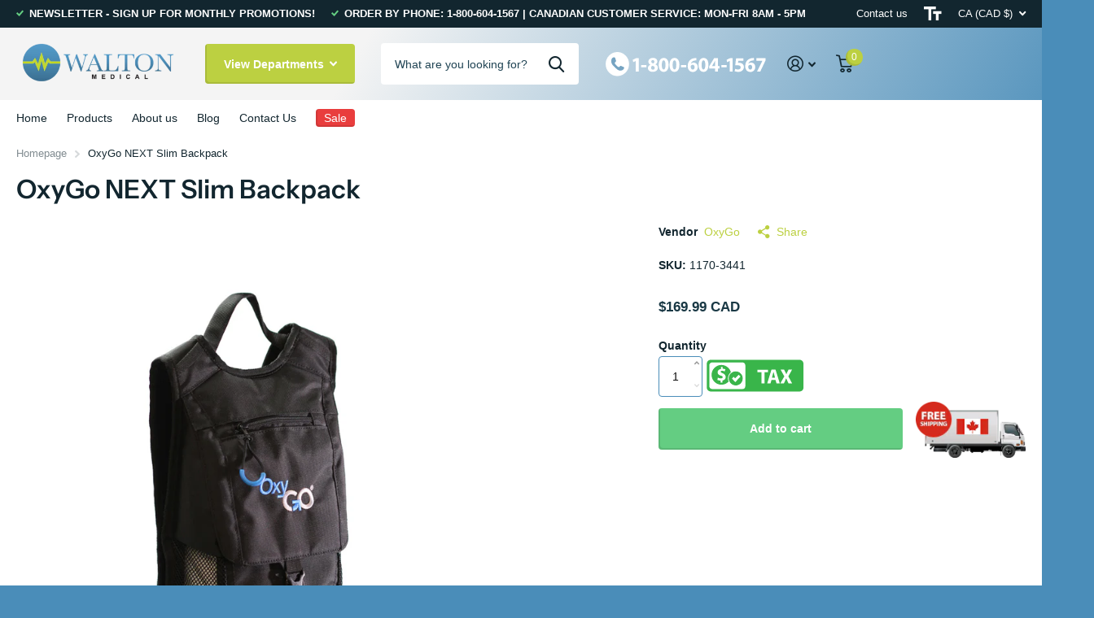

--- FILE ---
content_type: text/html; charset=utf-8
request_url: https://www.waltonmedical.com/products/oxygo-next-slim-backpack/?section_id=product-item
body_size: 796
content:
<div id="shopify-section-product-item" class="shopify-section">
<li class=" has-form
  
  
  
  
  "
  
  ><figure >
      <span class="s1lb label">
</span>

      <a href="/products/oxygo-next-slim-backpack">
<picture>
            <img
              src="//www.waltonmedical.com/cdn/shop/t/17/assets/placeholder-pixel_small.png?v=33125877389226915141693663599"
              data-src="//www.waltonmedical.com/cdn/shop/products/1170-3441__1588603319.jpg?height=645&pad_color=fff&v=1663338012&width=645"data-srcset="//www.waltonmedical.com/cdn/shop/products/1170-3441__1588603319.jpg?height=430&pad_color=fff&v=1663338012&width=430 1x, //www.waltonmedical.com/cdn/shop/products/1170-3441__1588603319.jpg?height=645&pad_color=fff&v=1663338012&width=645 2x"width="430"
              height="430"
              alt="OxyGo NEXT Slim Backpack"
              
            >
          </picture></a>
<form method="post" action="/cart/add" id="quick-add-product-item78122711124401" accept-charset="UTF-8" class="f8pr form-card" enctype="multipart/form-data" novalidate="novalidate"><input type="hidden" name="form_type" value="product" /><input type="hidden" name="utf8" value="✓" /><fieldset>
          <input type="hidden" name="id" value="43267240689912">
          <p class="submit"><span class="input-amount">
              <label for="quantity-quick-add-product-item78122711124401" class="hidden">Quantity</label>
              <input type="number" id="quantity-quick-add-product-item78122711124401" name="quantity" value="1"
                  min="1"
                 
                
                required>
            </span><button type="submit" class="overlay-tertiary"><span class="mobile-hide">Add to cart</span><i aria-hidden="true" class="icon-cart mobile-only"></i>
            </button>
          </p>
        </fieldset><input type="hidden" name="product-id" value="7812271112440" /><input type="hidden" name="section-id" value="product-item" /></form>
</figure><div>
<h3><span class="small">
              OxyGo
          </span><a href="/products/oxygo-next-slim-backpack" >OxyGo NEXT Slim Backpack</a></h3></div><div class="static">
<p class="price">$169.99 CAD
</p>
    

      <form method="post" action="/cart/add" id="quick-add-product-item78122711124402" accept-charset="UTF-8" class="f8pr form-card" enctype="multipart/form-data" novalidate="novalidate"><input type="hidden" name="form_type" value="product" /><input type="hidden" name="utf8" value="✓" /><fieldset>
          <input type="hidden" name="id" value="43267240689912">
          <p class="submit"><span class="input-amount">
              <label for="quantity-quick-add-product-item78122711124402" class="hidden">Quantity</label>
              <input type="number" id="quantity-quick-add-product-item78122711124402" name="quantity" value="1"
                  min="1"
                 
                
                required>
            </span><button type="submit" class="overlay-tertiary"><span class="mobile-hide">Add to cart</span><i aria-hidden="true" class="icon-cart mobile-only"></i>
            </button>
          </p>
        </fieldset><input type="hidden" name="product-id" value="7812271112440" /><input type="hidden" name="section-id" value="product-item" /></form>
      
</div>
</li>

</div>

--- FILE ---
content_type: image/svg+xml
request_url: https://www.waltonmedical.com/cdn/shop/t/17/assets/Tax.svg?v=94327186524173738381693664945
body_size: 138
content:
<?xml version="1.0" encoding="utf-8"?>
<!-- Generator: Adobe Illustrator 27.6.1, SVG Export Plug-In . SVG Version: 6.00 Build 0)  -->
<svg version="1.1" id="Layer_1" xmlns="http://www.w3.org/2000/svg" xmlns:xlink="http://www.w3.org/1999/xlink" x="0px" y="0px"
	 viewBox="0 0 38.8 12.9" style="enable-background:new 0 0 38.8 12.9;" xml:space="preserve">
<style type="text/css">
	.st0{fill:#39B54A;}
	.st1{fill:#FFFFFF;}
</style>
<g>
	<path class="st0" d="M37,12.7H1.6c-0.8,0-1.5-0.7-1.5-1.5V1.7c0-0.8,0.7-1.5,1.5-1.5H37c0.8,0,1.5,0.7,1.5,1.5v9.5
		C38.5,12,37.9,12.7,37,12.7z"/>
</g>
<g>
	<path class="st1" d="M21.7,5.1h-1.5v-1h4.2v1H23v4.4h-1.2V5.1z"/>
	<path class="st1" d="M25.8,8.1l-0.4,1.4h-1.3l1.7-5.5h1.6l1.7,5.5h-1.3l-0.4-1.4H25.8z M27.2,7.2l-0.3-1.2
		c-0.1-0.3-0.2-0.7-0.3-1.1h0c-0.1,0.3-0.2,0.7-0.3,1.1L26,7.2H27.2z"/>
	<path class="st1" d="M32.6,9.5l-0.5-1c-0.2-0.4-0.3-0.7-0.5-1h0c-0.1,0.3-0.3,0.6-0.4,1l-0.5,1h-1.4l1.6-2.8l-1.5-2.7h1.4l0.5,1
		c0.2,0.3,0.3,0.6,0.4,0.9h0c0.1-0.3,0.2-0.6,0.4-0.9l0.5-1h1.4l-1.5,2.7L34,9.5H32.6z"/>
</g>
<g>
	<path class="st1" d="M14.4,11.7H2.2c-0.6,0-1.1-0.5-1.1-1.1V2.3c0-0.6,0.5-1.1,1.1-1.1h12.1c0.6,0,1.1,0.5,1.1,1.1v8.3
		C15.4,11.2,15,11.7,14.4,11.7z"/>
</g>
<g>
	<g>
		<circle class="st0" cx="5.9" cy="6.1" r="3.9"/>
	</g>
	<g>
		<path class="st1" d="M5.6,9.1V8.4c-0.5,0-1-0.2-1.3-0.3l0.2-0.9c0.3,0.2,0.8,0.3,1.2,0.3c0.4,0,0.7-0.2,0.7-0.5
			c0-0.3-0.2-0.5-0.8-0.6C4.9,6.2,4.4,5.8,4.4,5.1c0-0.7,0.5-1.2,1.3-1.3V3h0.7v0.7c0.5,0,0.8,0.1,1.1,0.2L7.2,4.8
			C7,4.7,6.7,4.5,6.2,4.5c-0.5,0-0.6,0.2-0.6,0.4c0,0.2,0.3,0.4,0.9,0.6C7.3,5.9,7.6,6.3,7.6,7c0,0.7-0.5,1.2-1.3,1.4v0.8H5.6z"/>
	</g>
</g>
<g>
	<g>
		<circle class="st0" cx="11.6" cy="7.5" r="2.9"/>
		<path class="st1" d="M11.6,10.6c-1.7,0-3.1-1.4-3.1-3.1s1.4-3.1,3.1-3.1s3.1,1.4,3.1,3.1S13.3,10.6,11.6,10.6z M11.6,4.7
			c-1.5,0-2.8,1.2-2.8,2.8c0,1.5,1.2,2.8,2.8,2.8s2.8-1.2,2.8-2.8C14.4,6,13.1,4.7,11.6,4.7z"/>
	</g>
	<g>
		<rect x="10.6" y="7" transform="matrix(0.698 -0.7161 0.7161 0.698 -2.3398 10.3071)" class="st1" width="1" height="1.9"/>
	</g>
	<g>
		<rect x="10.6" y="7" transform="matrix(0.6988 -0.7154 0.7154 0.6988 -1.7288 10.8933)" class="st1" width="3" height="1"/>
	</g>
</g>
</svg>
